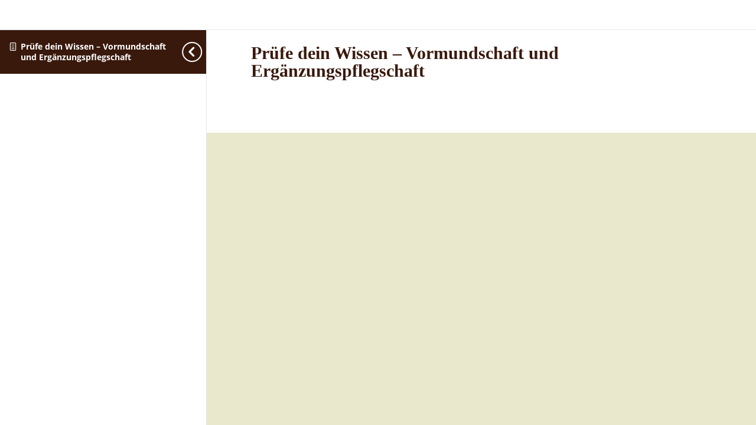

--- FILE ---
content_type: text/css
request_url: https://florian-gerlach.net/wp-content/et-cache/241516/et-divi-dynamic-tb-240199-tb-240206-241516-ds.css?ver=1768917736
body_size: -69
content:
/*! The following theme stylesheet was modified by the Divi Switch plugin by WP Zone to implement user customization(s) - Tue, 20 Jan 2026 15:02:16 +0100 */


--- FILE ---
content_type: text/css
request_url: https://florian-gerlach.net/wp-content/uploads/gfonts_local/gfonts_local.css?ver=927d978bf27e411acd990773a1bd503a
body_size: 293
content:
@font-face { font-family: "Open Sans";font-style: normal;font-weight: 300;font-display: swap;
						src: url("https://florian-gerlach.net/wp-content/uploads/gfonts_local/Open_Sans/Open_Sans_300.eot"); /* IE9 Compat Modes */
						src: url("https://florian-gerlach.net/wp-content/uploads/gfonts_local/Open_Sans/Open_Sans_300.eot?#iefix") format("embedded-opentype"), /* IE6-IE8 */
							 url("https://florian-gerlach.net/wp-content/uploads/gfonts_local/Open_Sans/Open_Sans_300.woff2") format("woff2"), /* Super Modern Browsers */
							 url("https://florian-gerlach.net/wp-content/uploads/gfonts_local/Open_Sans/Open_Sans_300.woff") format("woff"), /* Pretty Modern Browsers */
							 url("https://florian-gerlach.net/wp-content/uploads/gfonts_local/Open_Sans/Open_Sans_300.ttf")  format("truetype"), /* Safari, Android, iOS */
						 url("https://florian-gerlach.net/wp-content/uploads/gfonts_local/Open_Sans/Open_Sans_300.svg#svgFontName") format("svg"); /* Legacy iOS */ }
@font-face { font-family: "Open Sans";font-style: italic;font-weight: 300;font-display: swap;
						src: url("https://florian-gerlach.net/wp-content/uploads/gfonts_local/Open_Sans/Open_Sans_300italic.eot"); /* IE9 Compat Modes */
						src: url("https://florian-gerlach.net/wp-content/uploads/gfonts_local/Open_Sans/Open_Sans_300italic.eot?#iefix") format("embedded-opentype"), /* IE6-IE8 */
							 url("https://florian-gerlach.net/wp-content/uploads/gfonts_local/Open_Sans/Open_Sans_300italic.woff2") format("woff2"), /* Super Modern Browsers */
							 url("https://florian-gerlach.net/wp-content/uploads/gfonts_local/Open_Sans/Open_Sans_300italic.woff") format("woff"), /* Pretty Modern Browsers */
							 url("https://florian-gerlach.net/wp-content/uploads/gfonts_local/Open_Sans/Open_Sans_300italic.ttf")  format("truetype"), /* Safari, Android, iOS */
						 url("https://florian-gerlach.net/wp-content/uploads/gfonts_local/Open_Sans/Open_Sans_300italic.svg#svgFontName") format("svg"); /* Legacy iOS */ }
@font-face { font-family: "Open Sans";font-style: normal;font-weight: 500;font-display: swap;
						src: url("https://florian-gerlach.net/wp-content/uploads/gfonts_local/Open_Sans/Open_Sans_500.eot"); /* IE9 Compat Modes */
						src: url("https://florian-gerlach.net/wp-content/uploads/gfonts_local/Open_Sans/Open_Sans_500.eot?#iefix") format("embedded-opentype"), /* IE6-IE8 */
							 url("https://florian-gerlach.net/wp-content/uploads/gfonts_local/Open_Sans/Open_Sans_500.woff2") format("woff2"), /* Super Modern Browsers */
							 url("https://florian-gerlach.net/wp-content/uploads/gfonts_local/Open_Sans/Open_Sans_500.woff") format("woff"), /* Pretty Modern Browsers */
							 url("https://florian-gerlach.net/wp-content/uploads/gfonts_local/Open_Sans/Open_Sans_500.ttf")  format("truetype"), /* Safari, Android, iOS */
						 url("https://florian-gerlach.net/wp-content/uploads/gfonts_local/Open_Sans/Open_Sans_500.svg#svgFontName") format("svg"); /* Legacy iOS */ }
@font-face { font-family: "Open Sans";font-style: italic;font-weight: 500;font-display: swap;
						src: url("https://florian-gerlach.net/wp-content/uploads/gfonts_local/Open_Sans/Open_Sans_500italic.eot"); /* IE9 Compat Modes */
						src: url("https://florian-gerlach.net/wp-content/uploads/gfonts_local/Open_Sans/Open_Sans_500italic.eot?#iefix") format("embedded-opentype"), /* IE6-IE8 */
							 url("https://florian-gerlach.net/wp-content/uploads/gfonts_local/Open_Sans/Open_Sans_500italic.woff2") format("woff2"), /* Super Modern Browsers */
							 url("https://florian-gerlach.net/wp-content/uploads/gfonts_local/Open_Sans/Open_Sans_500italic.woff") format("woff"), /* Pretty Modern Browsers */
							 url("https://florian-gerlach.net/wp-content/uploads/gfonts_local/Open_Sans/Open_Sans_500italic.ttf")  format("truetype"), /* Safari, Android, iOS */
						 url("https://florian-gerlach.net/wp-content/uploads/gfonts_local/Open_Sans/Open_Sans_500italic.svg#svgFontName") format("svg"); /* Legacy iOS */ }
@font-face { font-family: "Open Sans";font-style: normal;font-weight: 600;font-display: swap;
						src: url("https://florian-gerlach.net/wp-content/uploads/gfonts_local/Open_Sans/Open_Sans_600.eot"); /* IE9 Compat Modes */
						src: url("https://florian-gerlach.net/wp-content/uploads/gfonts_local/Open_Sans/Open_Sans_600.eot?#iefix") format("embedded-opentype"), /* IE6-IE8 */
							 url("https://florian-gerlach.net/wp-content/uploads/gfonts_local/Open_Sans/Open_Sans_600.woff2") format("woff2"), /* Super Modern Browsers */
							 url("https://florian-gerlach.net/wp-content/uploads/gfonts_local/Open_Sans/Open_Sans_600.woff") format("woff"), /* Pretty Modern Browsers */
							 url("https://florian-gerlach.net/wp-content/uploads/gfonts_local/Open_Sans/Open_Sans_600.ttf")  format("truetype"), /* Safari, Android, iOS */
						 url("https://florian-gerlach.net/wp-content/uploads/gfonts_local/Open_Sans/Open_Sans_600.svg#svgFontName") format("svg"); /* Legacy iOS */ }
@font-face { font-family: "Open Sans";font-style: italic;font-weight: 600;font-display: swap;
						src: url("https://florian-gerlach.net/wp-content/uploads/gfonts_local/Open_Sans/Open_Sans_600italic.eot"); /* IE9 Compat Modes */
						src: url("https://florian-gerlach.net/wp-content/uploads/gfonts_local/Open_Sans/Open_Sans_600italic.eot?#iefix") format("embedded-opentype"), /* IE6-IE8 */
							 url("https://florian-gerlach.net/wp-content/uploads/gfonts_local/Open_Sans/Open_Sans_600italic.woff2") format("woff2"), /* Super Modern Browsers */
							 url("https://florian-gerlach.net/wp-content/uploads/gfonts_local/Open_Sans/Open_Sans_600italic.woff") format("woff"), /* Pretty Modern Browsers */
							 url("https://florian-gerlach.net/wp-content/uploads/gfonts_local/Open_Sans/Open_Sans_600italic.ttf")  format("truetype"), /* Safari, Android, iOS */
						 url("https://florian-gerlach.net/wp-content/uploads/gfonts_local/Open_Sans/Open_Sans_600italic.svg#svgFontName") format("svg"); /* Legacy iOS */ }
@font-face { font-family: "Open Sans";font-style: normal;font-weight: 700;font-display: swap;
						src: url("https://florian-gerlach.net/wp-content/uploads/gfonts_local/Open_Sans/Open_Sans_700.eot"); /* IE9 Compat Modes */
						src: url("https://florian-gerlach.net/wp-content/uploads/gfonts_local/Open_Sans/Open_Sans_700.eot?#iefix") format("embedded-opentype"), /* IE6-IE8 */
							 url("https://florian-gerlach.net/wp-content/uploads/gfonts_local/Open_Sans/Open_Sans_700.woff2") format("woff2"), /* Super Modern Browsers */
							 url("https://florian-gerlach.net/wp-content/uploads/gfonts_local/Open_Sans/Open_Sans_700.woff") format("woff"), /* Pretty Modern Browsers */
							 url("https://florian-gerlach.net/wp-content/uploads/gfonts_local/Open_Sans/Open_Sans_700.ttf")  format("truetype"), /* Safari, Android, iOS */
						 url("https://florian-gerlach.net/wp-content/uploads/gfonts_local/Open_Sans/Open_Sans_700.svg#svgFontName") format("svg"); /* Legacy iOS */ }
@font-face { font-family: "Open Sans";font-style: italic;font-weight: 700;font-display: swap;
						src: url("https://florian-gerlach.net/wp-content/uploads/gfonts_local/Open_Sans/Open_Sans_700italic.eot"); /* IE9 Compat Modes */
						src: url("https://florian-gerlach.net/wp-content/uploads/gfonts_local/Open_Sans/Open_Sans_700italic.eot?#iefix") format("embedded-opentype"), /* IE6-IE8 */
							 url("https://florian-gerlach.net/wp-content/uploads/gfonts_local/Open_Sans/Open_Sans_700italic.woff2") format("woff2"), /* Super Modern Browsers */
							 url("https://florian-gerlach.net/wp-content/uploads/gfonts_local/Open_Sans/Open_Sans_700italic.woff") format("woff"), /* Pretty Modern Browsers */
							 url("https://florian-gerlach.net/wp-content/uploads/gfonts_local/Open_Sans/Open_Sans_700italic.ttf")  format("truetype"), /* Safari, Android, iOS */
						 url("https://florian-gerlach.net/wp-content/uploads/gfonts_local/Open_Sans/Open_Sans_700italic.svg#svgFontName") format("svg"); /* Legacy iOS */ }
@font-face { font-family: "Open Sans";font-style: normal;font-weight: 800;font-display: swap;
						src: url("https://florian-gerlach.net/wp-content/uploads/gfonts_local/Open_Sans/Open_Sans_800.eot"); /* IE9 Compat Modes */
						src: url("https://florian-gerlach.net/wp-content/uploads/gfonts_local/Open_Sans/Open_Sans_800.eot?#iefix") format("embedded-opentype"), /* IE6-IE8 */
							 url("https://florian-gerlach.net/wp-content/uploads/gfonts_local/Open_Sans/Open_Sans_800.woff2") format("woff2"), /* Super Modern Browsers */
							 url("https://florian-gerlach.net/wp-content/uploads/gfonts_local/Open_Sans/Open_Sans_800.woff") format("woff"), /* Pretty Modern Browsers */
							 url("https://florian-gerlach.net/wp-content/uploads/gfonts_local/Open_Sans/Open_Sans_800.ttf")  format("truetype"), /* Safari, Android, iOS */
						 url("https://florian-gerlach.net/wp-content/uploads/gfonts_local/Open_Sans/Open_Sans_800.svg#svgFontName") format("svg"); /* Legacy iOS */ }
@font-face { font-family: "Open Sans";font-style: italic;font-weight: 800;font-display: swap;
						src: url("https://florian-gerlach.net/wp-content/uploads/gfonts_local/Open_Sans/Open_Sans_800italic.eot"); /* IE9 Compat Modes */
						src: url("https://florian-gerlach.net/wp-content/uploads/gfonts_local/Open_Sans/Open_Sans_800italic.eot?#iefix") format("embedded-opentype"), /* IE6-IE8 */
							 url("https://florian-gerlach.net/wp-content/uploads/gfonts_local/Open_Sans/Open_Sans_800italic.woff2") format("woff2"), /* Super Modern Browsers */
							 url("https://florian-gerlach.net/wp-content/uploads/gfonts_local/Open_Sans/Open_Sans_800italic.woff") format("woff"), /* Pretty Modern Browsers */
							 url("https://florian-gerlach.net/wp-content/uploads/gfonts_local/Open_Sans/Open_Sans_800italic.ttf")  format("truetype"), /* Safari, Android, iOS */
						 url("https://florian-gerlach.net/wp-content/uploads/gfonts_local/Open_Sans/Open_Sans_800italic.svg#svgFontName") format("svg"); /* Legacy iOS */ }
@font-face { font-family: "Open Sans";font-style: italic;font-weight: 400;font-display: swap;
						src: url("https://florian-gerlach.net/wp-content/uploads/gfonts_local/Open_Sans/Open_Sans_italic.eot"); /* IE9 Compat Modes */
						src: url("https://florian-gerlach.net/wp-content/uploads/gfonts_local/Open_Sans/Open_Sans_italic.eot?#iefix") format("embedded-opentype"), /* IE6-IE8 */
							 url("https://florian-gerlach.net/wp-content/uploads/gfonts_local/Open_Sans/Open_Sans_italic.woff2") format("woff2"), /* Super Modern Browsers */
							 url("https://florian-gerlach.net/wp-content/uploads/gfonts_local/Open_Sans/Open_Sans_italic.woff") format("woff"), /* Pretty Modern Browsers */
							 url("https://florian-gerlach.net/wp-content/uploads/gfonts_local/Open_Sans/Open_Sans_italic.ttf")  format("truetype"), /* Safari, Android, iOS */
						 url("https://florian-gerlach.net/wp-content/uploads/gfonts_local/Open_Sans/Open_Sans_italic.svg#svgFontName") format("svg"); /* Legacy iOS */ }
@font-face { font-family: "Open Sans";font-style: regular;font-weight: 400;font-display: swap;
						src: url("https://florian-gerlach.net/wp-content/uploads/gfonts_local/Open_Sans/Open_Sans_regular.eot"); /* IE9 Compat Modes */
						src: url("https://florian-gerlach.net/wp-content/uploads/gfonts_local/Open_Sans/Open_Sans_regular.eot?#iefix") format("embedded-opentype"), /* IE6-IE8 */
							 url("https://florian-gerlach.net/wp-content/uploads/gfonts_local/Open_Sans/Open_Sans_regular.woff2") format("woff2"), /* Super Modern Browsers */
							 url("https://florian-gerlach.net/wp-content/uploads/gfonts_local/Open_Sans/Open_Sans_regular.woff") format("woff"), /* Pretty Modern Browsers */
							 url("https://florian-gerlach.net/wp-content/uploads/gfonts_local/Open_Sans/Open_Sans_regular.ttf")  format("truetype"), /* Safari, Android, iOS */
						 url("https://florian-gerlach.net/wp-content/uploads/gfonts_local/Open_Sans/Open_Sans_regular.svg#svgFontName") format("svg"); /* Legacy iOS */ }
